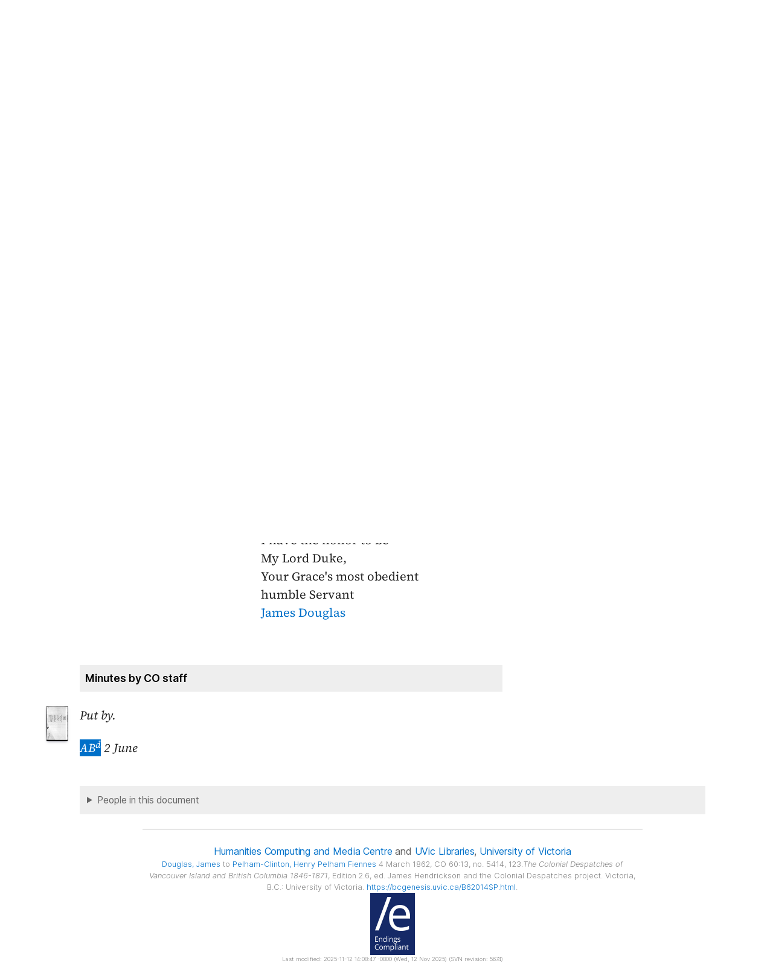

--- FILE ---
content_type: text/html; charset=UTF-8
request_url: https://bcgenesis.uvic.ca/B62014SP.html?hi=blackwood_aj
body_size: 13932
content:
<!DOCTYPE html><html xmlns="http://www.w3.org/1999/xhtml" xml:lang="en" lang="en" id="B62014SP">
   <head vocab="http://purl.org/dc/terms/">
      <meta charset="UTF-8"/>
      <meta name="viewport" content="width=device-width, initial-scale=1.0"/>
      <title>Douglas,     James to Pelham-Clinton,  Henry Pelham Fiennes 4 March 1862, CO 60:13, no. 5414, 123.</title>
      <link rel="stylesheet" href="css/ol.css" type="text/css"/><script src="js/persist.js"></script><script src="js/enhance.js"></script><script src="js/utilities.js"></script><script src="js/ol.js"></script><link rel="stylesheet" href="css/site.css" type="text/css"/>
      <link rel="apple-touch-icon" sizes="180x180" href="apple-touch-icon.png"/>
      <link rel="icon" type="image/png" sizes="32x32" href="favicon-32x32.png"/>
      <link rel="icon" type="image/png" sizes="16x16" href="favicon-16x16.png"/>
      <link rel="manifest" href="site.webmanifest"/>
      <link rel="mask-icon" href="safari-pinned-tab.svg" color="#5bbad5"/>
      <meta name="msapplication-TileColor" content="#da532c"/>
      <meta name="theme-color" content="#ffffff"/>
      <!--Metadata elements for use in staticSearch facets.-->
      <meta name="Date range" class="staticSearch_date" content="1862-03-04"/>
      <meta name="Sender" class="staticSearch_desc" content="Douglas, James"/>
      <meta name="Receiver" class="staticSearch_desc" content="Pelham-Clinton, Henry Pelham Fiennes"/>
      <meta name="Archive record" class="staticSearch_desc" content="CO 60:13" data-ssfiltersortkey="COAA_0060_0013"/>
      <meta name="Document type" class="staticSearch_desc" content="Despatch to London"/>
      <meta name="docSortKey" class="staticSearch_docSortKey" content="z_1862-03-04"/>
      <meta name="docImage" class="staticSearch_docImage" content="images/page.png"/>
      <meta name="Mentions indigenous individuals" class="staticSearch_bool" content="false"/>
      <meta name="Mentions indigenous groups" class="staticSearch_bool" content="false"/>
      <!--Dublin Core metadata elements.-->
      <meta name="dcterms.title" content=" "/>
      <meta name="dcterms.date" content="1862-03-04"/>
      <meta name="dcterms.description" content="Despatch to London"/>
      <meta name="dcterms.source" content=""/>
      <meta name="dcterms.subject" content="Blackwood, Arthur Johnstone"/>
      
      <meta name="People mentioned" class="staticSearch_feat" content="Blackwood, Arthur Johnstone"/>
      
      <meta name="dcterms.subject" content="Douglas, Chief Factor Governor Vice-Admiral Sir James"/>
      
      <meta name="People mentioned" class="staticSearch_feat" content="Douglas, Chief Factor Governor Vice-Admiral Sir James"/>
      
      <meta name="dcterms.subject" content="Emmanuel, Prince Albert Francis Albert Augustus Charles"/>
      
      <meta name="People mentioned" class="staticSearch_feat" content="Emmanuel, Prince Albert Francis Albert Augustus Charles"/>
      
      <meta name="dcterms.subject" content="Pelham-Clinton, 5th Duke of Newcastle Henry Pelham Fiennes"/>
      
      <meta name="People mentioned" class="staticSearch_feat" content="Pelham-Clinton, 5th Duke of Newcastle Henry Pelham Fiennes"/>
      
      <meta name="dcterms.conformsTo" content="XHTML 5"/>
      <meta name="dcterms.type" content="InteractiveResource"/>
      <meta name="dcterms.type" content="Text"/>
      <meta name="dcterms.format" content="text/html"/>
      <meta name="dcterms.identifier" content="B62014SP"/>
      <meta name="dcterms.publisher" content="University of Victoria, B.C., Canada"/>
      <meta name="dcterms.contributor.sponsors" content="University of Victoria Humanities Computing and Media Centre; University of Victoria Libraries; Ike Barber B.C. History Digitization Project"/>
      <meta name="dcterms.isPartOf" content="The colonial despatches of Vancouver Island and British Columbia 1846-1871"/>
      <meta name="dcterms.creator" content=""/>
      <meta name="dcterms.contributor.editor" content="Hendrickson, James"/>
      <meta name="dcterms.contributor.editor" content="Lutz, John"/>
      <meta name="dcterms.contributor.encoder" content="Shortreed, Kim"/>
      <meta name="dcterms.contributor.encoder" content="Lyall, Gord"/>
      <meta name="dcterms.contributor.encoder" content="Holmes, Martin"/>
   </head>
   <body class="internal">
      <div id="container">
         <div id="siteHeader">
            <h1 title="The official BC seal">Colonial   Despatches</h1>
            <h2>The colonial despatches of Vancouver Island and British Columbia 1846-1871</h2>
         </div>
         <nav>
            <ul id="siteMenu">
               <li class="firstItem"><a href="index.html" accesskey="h"><span class="accKey">H</span>ome</a></li>
               <li><a href="about.html" title="About this project" accesskey="a"><span class="accKey">A</span>bout</a></li>
               <li><a href="decolonizing.html" title="Decolonizing the Despatches" accesskey="z">Decoloni<span class="accKey">z</span>ation</a></li>
               <li><a href="docsByDate.html" title="Browse documents by date" accesskey="b"><span class="accKey">B</span>rowse</a></li>
               <li><a href="ms_images.html" title="Manuscript images" accesskey="m"><span class="accKey">M</span>S images</a></li>
               <li><a href="indexes.html" title="Indexes of people, places and vessels mentioned in the documents" accesskey="x">Inde<span class="accKey">x</span>es</a></li>
               <li><a href="mapGallery.html" accesskey="p">Ma<span class="accKey">p</span>s</a></li>
               <li><a href="disclaimer.html" accesskey="d"><span class="accKey">D</span>isclaimer</a></li>
               <li><a href="credits.html" accesskey="c"><span class="accKey">C</span>redits</a></li>
               <li><a href="search.html" title="Search the document collection" accesskey="s"><span class="accKey">S</span>earch</a></li>
            </ul>
         </nav>
         <div class="correspondence_doc">
            <div class="navPointers"><a href="xml/original/B62014SP.xml" title="XML"><span class="accKey">X</span>ML</a> | <a href="B62014.html">Preceding document</a> | <a href="B626B01.html">Next document</a> | <a href="#citation">Cite this document</a></div>
            <div class="metadata">
               <div class="pageImageLink" id="co_60_13_00124r.jpg"><a href="imageBrowser.html?img=co_60_13_00124r.jpg"><img alt="Manuscript image" title="Manuscript image" style="width: 60px" src="https://hcmc.uvic.ca/~coldesp/jpg_scans/jpg_thumbnail/co_60_13/co_60_13_00124r.jpg"/></a></div>
               <h2>Despatch to London<br/><span class="title_"><a class="persName" href="douglas_j.html" data-targid="douglas_j"><strong>Douglas</strong>,     James</a> to <a class="persName" href="newcastle.html" data-targid="newcastle"><strong>Pelham-Clinton</strong>,  Henry Pelham Fiennes</a> 4 March 1862, CO 60:13, no. 5414, 123.</span></h2>
               <details class="abstract">
                  <summary>Abstract</summary>
                  <div class="para">Despatch to London. 
                     Minutes (1).</div>
                  
                  
                  <div class="para">
                     <a class="persName" href="douglas_j.html" data-targid="douglas_j">Douglas</a> acknowledges <a class="persName" href="newcastle.html" data-targid="newcastle">Newcastle</a>'s despatch <q>conveying the melancholy announcement of the death of His Royal Highness <a class="persName" href="albert.html" data-targid="albert">The Prince Consort</a>,</q> and promises to publish the notice and <q>[call] upon all persons to go into mourning.</q>
                     </div>
                  </details>
            </div>
            
            
            
            
            
            <h5 class="head">
               Separate
               </h5>
            
            <div class="opener">
               <span class="date" title="1862-03-04">4 March 1862</span>
               </div>
            
            <div class="para">
               I have the honor to acknowledge the receipt of your Grace's
               despatch of the <span class="date" title="1861-12-16">16<span class="footnote">th</span> December last</span>, conveying the melancholy
               announcement of the death of His Royal Highness <a class="persName" href="albert.html" data-targid="albert">The Prince Consort</a>.
               </div>
            
            <div class="para">
               2. I considered it becoming<span data-el="fw" data-type="catchword" title="This is a catchword." style="text-align: right;">on</span><span class="pageImageLink" id="co_60_13_00124v.jpg"><a href="imageBrowser.html?img=co_60_13_00124v.jpg"><img alt="Manuscript image" title="Manuscript image" style="width: 60px;" src="https://hcmc.uvic.ca/~coldesp/jpg_scans/jpg_thumbnail/co_60_13/co_60_13_00124v.jpg"/></a></span> on such an occasion to issue a
               Government Notice publishing your Grace's despatch and calling
               upon all persons to go into mourning.
               </div>
            
            <div class="para">
               3. The mournful intelligence has been everywhere received
               by all classes of Her Majesty's Subjects with the most profound
               regret, and not even in the Mother Country could the universal
               expression of respect and sympathy<span data-el="fw" data-type="catchword" title="This is a catchword." style="text-align: right;">towards</span><span class="pageImageLink" id="co_60_13_00125r.jpg"><a href="imageBrowser.html?img=co_60_13_00125r.jpg"><img alt="Manuscript image" title="Manuscript image" style="width: 60px;" src="https://hcmc.uvic.ca/~coldesp/jpg_scans/jpg_thumbnail/co_60_13/co_60_13_00125r.jpg"/></a></span> towards our beloved Sovereign
               have been more heartfelt and sincere.
               </div>
            
            <div class="closer">
               I have the honor to be<br/>
               My Lord Duke,<br/>
               Your Grace's most obedient<br/>
               humble Servant<br/>
               <a class="persName" href="douglas_j.html" data-targid="douglas_j">James Douglas</a>
               </div>
            
            
            
            <div data-type="minutes">
               <h5>Minutes by CO staff</h5>
               
               <div data-type="minute_entry"><span class="pageImageLink" id="co_60_13_00125v.jpg"><a href="imageBrowser.html?img=co_60_13_00125v.jpg"><img alt="Manuscript image" title="Manuscript image" style="width: 60px;" src="https://hcmc.uvic.ca/~coldesp/jpg_scans/jpg_thumbnail/co_60_13/co_60_13_00125v.jpg"/></a></span>
                  
                  <div class="para">
                     Put by.
                     </div>
                  
                  <div class="closer">
                     <div class="signed"><a class="persName" href="blackwood_aj.html" data-targid="blackwood_aj">AB<span class="footnote">d</span></a>
                        <span class="date" title="1862-06-02">
                           2 June
                           </span>
                        </div>
                     </div>
                  </div>
               </div>
            
            <div id="backMatter">
               <details class="entities" data-type="person" open="">
                  <summary>People in this document</summary>
                  <p id="blackwood_aj_placeholder"><a class="persName" data-targid="blackwood_aj" href="blackwood_aj.html"><strong>Blackwood</strong>, Arthur Johnstone</a></p>
                  <p id="douglas_j_placeholder"><a class="persName" data-targid="douglas_j" href="douglas_j.html"><strong>Douglas</strong>,     James</a></p>
                  <p id="albert_placeholder"><a class="persName" data-targid="albert" href="albert.html"><strong>Emmanuel</strong>,  Francis Albert Augustus Charles</a></p>
                  <p id="newcastle_placeholder"><a class="persName" data-targid="newcastle" href="newcastle.html"><strong>Pelham-Clinton</strong>,  Henry Pelham Fiennes</a></p>
               </details>
            </div>
            <footer>
               <div id="siteCredits"><a href="https://hcmc.uvic.ca">Humanities Computing and Media Centre</a> and <a href="https://www.uvic.ca/library/">UVic Libraries</a>, <a href="https://www.uvic.ca">University of Victoria</a></div>
               <div id="citation"><a class="persName" href="douglas_j.html" data-targid="douglas_j"><strong>Douglas</strong>,     James</a> to <a class="persName" href="newcastle.html" data-targid="newcastle"><strong>Pelham-Clinton</strong>,  Henry Pelham Fiennes</a> 4 March 1862, CO 60:13, no. 5414, 123.<span class="title_m">The Colonial Despatches of Vancouver Island and British Columbia 1846-1871</span>, Edition 2.6, ed. James Hendrickson and the Colonial Despatches project. Victoria,
                  B.C.: University of Victoria. <a href="B62014SP.html">https://bcgenesis.uvic.ca/B62014SP.html</a>.
                  </div>
               <div id="endingsLogo"><a href="https://endings.uvic.ca/compliance.html"><img src="images/endings_logo_badge_dark.png" width="74" height="103" alt="This site is compliant with the Project Endings Principles."/></a></div>
               <div id="svnInfo">Last modified: 2025-11-12 14:08:47 -0800 (Wed, 12 Nov 2025) (SVN revision: 5674)</div>
            </footer>
            <div id="notePopup" style="display: none;">
               <div class="popupCloser" onclick="this.parentNode.style.display = 'none';">x</div>
               <div id="noteContent"></div>
            </div>
            <div id="infoPopup" style="display: none;">
               <div class="popupCloser" onclick="this.parentNode.style.display = 'none';">x</div>
               <div id="infoContent"></div>
            </div>
         </div>
      </div>
   </body>
</html>